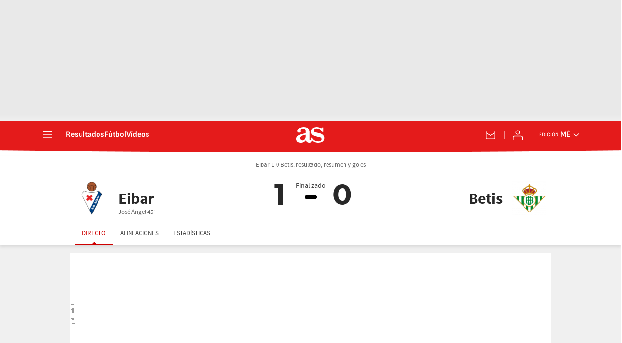

--- FILE ---
content_type: application/x-javascript;charset=utf-8
request_url: https://smetrics.as.com/id?d_visid_ver=5.5.0&d_fieldgroup=A&mcorgid=2387401053DB208C0A490D4C%40AdobeOrg&mid=56080842663216140744499506258623114397&ts=1769071808067
body_size: -39
content:
{"mid":"56080842663216140744499506258623114397"}